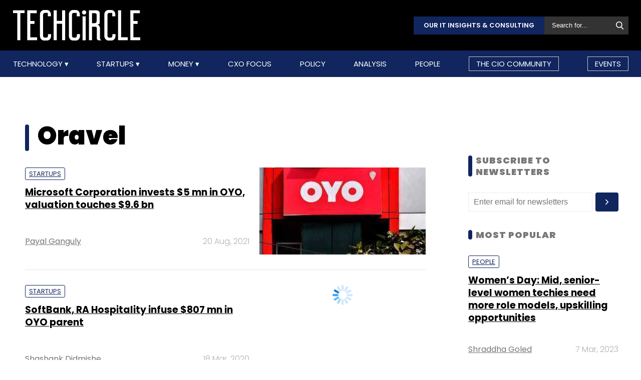

--- FILE ---
content_type: text/html; charset=UTF-8
request_url: https://www.techcircle.in/tag/oravel
body_size: 61690
content:
<!DOCTYPE html>
<html lang="en">

  <head>
  <title>Oravel - Latest News, Updates, and Insights | TechCircle</title>
  <!-- Bing Webmaster Start -->
  <meta name="msvalidate.01" content="D5A86664E3E22D7248EA1133162C2F1D" />
  <!-- Bing Webmaster End -->
  <meta http-equiv="Content-Type" content="text/html; charset=UTF-8" />
  <meta name="viewport" content="width=device-width,initial-scale=1" />
  <meta name="description" content="Stay informed with the latest news, updates, and in-depth insights on Oravel. Discover industry trends, innovations, and more on TechCircle." />
  <meta name="keywords" content="oravel, internet, internet technology, internet technologies, internet startup, internet technology news, internet startup funding, internet fund raising, internet startup news, internet startup funding news, internet startup stories, internet technology stories, internet seed funding, internet angel funding, internet startup portal, internet online marketplace" />
  <meta http-equiv="cache-control" content="max-age=0" />
  <meta http-equiv="cache-control" content="no-cache" />
  <meta http-equiv="expires" content="0" />
  <meta http-equiv="expires" content="Tue, 01 Jan 1980 1:00:00 GMT" />
  <meta http-equiv="pragma" content="no-cache" />
  <meta name="robots" content="index, follow, max-image-preview:large, max-snippet:-1, max-video-preview:-1" />
  <link rel="manifest" href="/manifest.json">
  <link rel="preconnect" href="//www.googletagservices.com" crossorigin>
  <link rel="dns-prefetch" href="//www.googletagservices.com">
  <link rel="preconnect" href="//www.googletagmanager.com" crossorigin>
  <link rel="dns-prefetch" href="//www.googletagmanager.com">

  	<meta property="og:title" content="Oravel - Latest News, Updates, and Insights | TechCircle | Techcircle" />
	<meta property="og:description" content="Stay informed with the latest news, updates, and in-depth insights on Oravel. Discover industry trends, innovations, and more on TechCircle." />
	<meta property="og:url" content="https://www.techcircle.in/tag/oravel" />
	<meta property="og:site_name" content="Techcircle" />
	<meta property="og:image" content="https://assets.techcircle.in/static-assets/images/tc_fb_share_image.jpg" />
	<meta property="og:image:width" content="512" />
	<meta property="og:image:height" content="512" />
	<meta property="og:locale" content="en_US" />
	<meta name="twitter:card" content="summary_large_image" />  
	<meta name="twitter:site" content="@TechCircleIndia" />
	<meta name="twitter:title" content="Oravel - Latest News, Updates, and Insights | TechCircle | Techcircle" />
	<meta name="twitter:description" content="Stay informed with the latest news, updates, and in-depth insights on Oravel. Discover industry trends, innovations, and more on TechCircle." />
	<meta name="twitter:image" content="https://assets.techcircle.in/static-assets/images/tc_fb_share_image.jpg" />
	<meta name="twitter:url" content="https://www.techcircle.in/tag/oravel" />
	<link rel="apple-touch-icon-precomposed" href="https://assets.techcircle.in/static-assets/images/tc_fb_share_image.jpg?w=180" />
	<meta name="msapplication-TileImage" content="https://assets.techcircle.in/static-assets/images/tc_fb_share_image.jpg?w=270" />
  	<link itemprop="mainEntityOfPage" rel="canonical" href="https://www.techcircle.in/tag/oravel" />    
		
	<link rel="icon" type="image/png" href="https://assets.techcircle.in/static-assets/images/favicon.png" />
	<link rel="apple-touch-icon" href="https://assets.techcircle.in/static-assets/images/favicon.png" />	
	<link rel="preconnect" href="https://fonts.googleapis.com">
    <link rel="preconnect" href="https://fonts.gstatic.com" crossorigin>
    <!--<link href="https://fonts.googleapis.com/css2?family=Roboto:wght@300;400;700;900&display=swap" rel="stylesheet">-->
	<link rel="preload" href="https://fonts.googleapis.com/css2?family=Roboto:wght@300;400;700;900&display=swap" as="style" onload="this.onload=null;this.rel='stylesheet'">
	<noscript><link rel="stylesheet" href="https://assets.techcircle.in/static-assets/css/style.css?v=1127891022"></noscript>
	
	<link rel="preload" href="https://assets.techcircle.in/static-assets/css/style.css?v=159" as="style" onload="this.onload=null;this.rel='stylesheet'">
	<noscript><link rel="stylesheet" href="https://assets.techcircle.in/static-assets/css/style.css?v=159"></noscript>
		<script src="https://assets.techcircle.in/static-assets/js/jquery.min.js?v=158" type="text/javascript"></script>    
	<script  src="https://assets.techcircle.in/static-assets/js/customjs.js?v=158" type="text/javascript"></script>
	  <!-- DFP Start -->		
  <!-- DFP ends-->
    <script async='async' src='https://www.googletagservices.com/tag/js/gpt.js' type="text/javascript"></script>
  <script type="text/javascript">

	$.fn.isInViewport = function() {
		var elementTop = $(this).offset().top;
		var elementBottom = elementTop + $(this).outerHeight();
		var viewportTop = $(window).scrollTop();
		var viewportBottom = viewportTop + $(window).height();
		return elementBottom > viewportTop && elementTop < viewportBottom;
	};
	function gaTracker(id, path, title) {
		$.getScript('https://www.google-analytics.com/analytics.js');
		window.ga = window.ga || function () {(ga.q = ga.q || []).push(arguments)};
		ga.l = +new Date;
		ga('create', id, 'auto');
		ga('set', {page: path, title: title}); 
		ga('send', 'pageview');		
	}
  </script>    

<!-- Google tag (gtag.js) -->
<script async src="https://www.googletagmanager.com/gtag/js?id=G-81FSRNTG3D"></script>
<script>
  window.dataLayer = window.dataLayer || [];
  function gtag(){dataLayer.push(arguments);}
  gtag('js', new Date());
  gtag('config', 'G-81FSRNTG3D');
</script>           

<!-- Google tag (gtag.js) --> <script async src="https://www.googletagmanager.com/gtag/js?id=AW-11406279264"></script> <script> window.dataLayer = window.dataLayer || []; function gtag(){dataLayer.push(arguments);} gtag('js', new Date()); gtag('config', 'AW-11406279264'); </script>
      
  <script>
	  window.addEventListener('load', function () {
	  jQuery('body').on('click', '[id="subscribe_now_btn"]', function () {
	  gtag('event', 'conversion', {'send_to': 'AW-858898428/EtLBCMWgobABEPz_xpkD'});
	  })
  });
  </script>
    	<!-- iZooto code start -->
	<script> window._izq = window._izq || []; window._izq.push(["init"]);</script> 
	<script async src="https://cdn.izooto.com/scripts/86c9ab36c7cedddb82fc421031795a7b342085ea.js"></script>
	<!-- ends -->

	<!-- snowplow code start  -->
	<script type="text/javascript">
	var configObject =  { "appId": "mtc",
	"collectorHost": "dap.techcircle.in",
	"pageViewRequired": true,
	"pagePingRequired": false,
	"syncRequired": true,
	"userIdCookie": "_ht_clientid",
	 "pltRequired": false, 
	"existingImpressionCapture": false,
	"existingLinkClickCapture": false,
	 "webEngageTokenRequired": false
	};
	(function(p, l, o, w, i, k, n, g) { if (!p[i]) { p.GlobalSnowplowNamespace = p.GlobalSnowplowNamespace || []; p.GlobalSnowplowNamespace.push(i); p[i] = function() { (p[i].q = p[i].q || []).push(arguments); }; p[i].q = p[i].q || []; n = l.createElement(o); g = l.getElementsByTagName(o)[0]; n.async = 1; n.src = w; g.parentNode.insertBefore(n, g);  n.onload = function() {     window.dapTracker = new window.dapDataTracker(); dapTracker.init(k); }}}(window, document, 'script', "https://analytics.htmedia.in/analytics-js/tracker.js", 'snowplow', configObject));
	</script>
	<!-- ends -->
    <script async src="https://pagead2.googlesyndication.com/pagead/js/adsbygoogle.js?client=ca-pub-9783515403541006" crossorigin="anonymous" data-checked-head="true"></script>
  <script type="text/javascript">
	var googletag = googletag || {};
	googletag.cmd = googletag.cmd || [];
	googletag.cmd.push(function() {
		googletag.pubads().enableSingleRequest();
		googletag.pubads().disableInitialLoad();
		googletag.pubads().collapseEmptyDivs();
		googletag.companionAds().setRefreshUnfilledSlots(true);
		googletag.enableServices();
	});
  </script>
  <script>
	var ismobile = /iPhone|iPad|iPod|Android/i.test(navigator.userAgent);
	var delaytime = 1000;
	if(ismobile){
		var delaytime = 1000;
	}
    </script>
	
  	<script type="text/javascript">
  	/* Ref https://developers.google.com/web/fundamentals/performance/lazy-loading-guidance/images-and-video/ */
  	document.addEventListener("DOMContentLoaded", function () {
	  let lazyImages = [].slice.call(document.querySelectorAll("img.lazy")); let active = false;
	  const lazyLoad = function () {
	  if (active === false) {
		active = true;
		setTimeout(function () {
		lazyImages.forEach(function (lazyImage) {
		  if ((lazyImage.getBoundingClientRect().top <= window.innerHeight && lazyImage.getBoundingClientRect().bottom >= 0) && getComputedStyle(lazyImage).display !== "none") { lazyImage.src = lazyImage.dataset.src;lazyImage.srcset = lazyImage.dataset.srcset; lazyImage.classList.remove("lazy"); lazyImages = lazyImages.filter(function (image) {return image !== lazyImage;}); if (lazyImages.length === 0) {document.removeEventListener("scroll", lazyLoad);window.removeEventListener("resize", lazyLoad);window.removeEventListener("orientationchange", lazyLoad);
			} } });active = false;}, 1500); } };

			window.addEventListener("load", lazyLoad);
			document.addEventListener("scroll", lazyLoad); window.addEventListener("resize", lazyLoad); window.addEventListener("orientationchange", lazyLoad);
	});

	/*  Lazy loading background images */
	document.addEventListener("DOMContentLoaded", function () {
	  var lazyBackgrounds = [].slice.call(document.querySelectorAll(".lazy-background")); var index = 1;
	  if ("IntersectionObserver" in window) {
		let lazyBackgroundObserver = new IntersectionObserver(function (entries, observer) {
			entries.forEach(function (entry) {
			if (entry.isIntersecting) {entry.target.classList.add("visible" + index); lazyBackgroundObserver.unobserve(entry.target); index++;}
			});
		});
		lazyBackgrounds.forEach(function (lazyBackground) {lazyBackgroundObserver.observe(lazyBackground);});
	  }
	});

	function ajax_on_dom_content_loaded() {
		let lazyImages = [].slice.call(document.querySelectorAll("img.lazy"));
		let active = false;
		const lazyLoad = function () {
		if (active === false) {
			active = true;
			setTimeout(function () {
			lazyImages.forEach(function (lazyImage) {
				if ((lazyImage.getBoundingClientRect().top <= window.innerHeight && lazyImage.getBoundingClientRect().bottom >= 0) && getComputedStyle(lazyImage).display !== "none") {
				lazyImage.src = lazyImage.dataset.src; lazyImage.srcset = lazyImage.dataset.srcset; lazyImage.classList.remove("lazy");
				lazyImages = lazyImages.filter(function (image) { return image !== lazyImage; });
				if (lazyImages.length === 0) { document.removeEventListener("scroll", lazyLoad); window.removeEventListener("resize", lazyLoad); window.removeEventListener("orientationchange", lazyLoad); }
			  }
			});
			active = false;
			}, 1500);
		}
		};
		document.addEventListener("scroll", lazyLoad); window.addEventListener("resize", lazyLoad); window.addEventListener("orientationchange", lazyLoad);
	}
	/* Lazy Loading Images ends */
	</script>
	
	<script id="jobJSON-Home" type="application/ld+json" async="" defer="">
	{
	"@context" : "https://schema.org/",
	"@type" : "Organization",
	"name" : "Techcircle",
	"url" : "https://www.techcircle.in/",
	"logo" : {
		"@type":"ImageObject",
		"@id":"https://www.techcircle.in//images/logo.png",
		"width":117,
		"height":54,
		"contentUrl":"https://www.techcircle.in/"
		}
	}
	</script>
			
	<script id="jobJSON-Home" type="application/ld+json" async="" defer="">
	{
	"@context":"https://schema.org/",
	"@type":"ItemList",
	"itemListElement":
		[
			{
				"@type":"SiteNavigationElement",
				"position":1,
				"name":"Technology",
				"url":"https://www.techcircle.in/category/technology"
			},
			{
				"@type":"SiteNavigationElement",
				"position":2,
				"name":"Startups",
				"url":"https://www.techcircle.in/category/startups"
			},
			{
				"@type":"SiteNavigationElement",
				"position":3,
				"name":"Money",
				"url":"https://www.techcircle.in/category/money"
			},
			{
				"@type":"SiteNavigationElement",
				"position":4,
				"name":"CXO Focus",
				"url":"https://www.techcircle.in/tag/cxo-focus"
			},
			{
				"@type":"SiteNavigationElement",
				"position":5,
				"name":"Podcast",
				"url":"https://www.techcircle.in/category/podcast"
			},
			{
				"@type":"SiteNavigationElement",
				"position":6,
				"name":"Videos",
				"url":"https://www.techcircle.in/tag/videos"
			},
			{
				"@type":"SiteNavigationElement",
				"position":7,
				"name":"Policy",
				"url":"https://www.techcircle.in/category/policy"
			},
			{
				"@type":"SiteNavigationElement",
				"position":8,
				"name":"Analysis",
				"url":"https://www.techcircle.in/category/analysis"
			},
			{
				"@type":"SiteNavigationElement",
				"position":9,
				"name":"People",
				"url":"https://www.techcircle.in/category/people"
			}
		]
	}
	</script>
		<script type="text/javascript">
    (function(c,l,a,r,i,t,y){
        c[a]=c[a]||function(){(c[a].q=c[a].q||[]).push(arguments)};
        t=l.createElement(r);t.async=1;t.src="https://www.clarity.ms/tag/"+i;
        y=l.getElementsByTagName(r)[0];y.parentNode.insertBefore(t,y);
    })(window, document, "clarity", "script", "n1hetu8ev0");
</script>
	</head>
	<body>
		   
		
		       <!-- Google tag (gtag.js) --> <script async src="https://www.googletagmanager.com/gtag/js?id=AW-11406279264"></script> <script> window.dataLayer = window.dataLayer || []; function gtag(){dataLayer.push(arguments);} gtag('js', new Date()); gtag('config', 'AW-11406279264'); </script>

		<link rel="preload" href="https://assets.techcircle.in/static-assets/css/header.css?v=159" as="style" onload="this.onload=null;this.rel='stylesheet'">
		<div class="main-wrapper">
            <header class="header">
                <div class="top-nav ">
                    <div class="container">
                        <div class="main-box">
                            <div class="logo">
                                <a href="https://www.techcircle.in/"><img src="https://assets.techcircle.in/static-assets/images/logo.png" alt=""></a>
                            </div> 
                            <div class="search-bar">
                                <a href="https://research.techcircle.in/" target="_blank" class="btn-primary">Our IT Insights & Consulting</a>
                                <div> 
                                    <form action="https://www.techcircle.in/search" action="" method="post" id="frm_search" autocomplete="off" role="Form" accept-charset="UTF-8">
<input type="hidden" name="mmvplcsrftoken" value="17637be6ec62461fd73cde86afdf679a" />                                                  
                                        <input type="text" id="search_keyword" name="search_keyword" class="search-box" placeholder="Search for...">
                                        <button id="btn_frm_search" type="submit"><img src="https://assets.techcircle.in/static-assets/images/search-new.png" alt=""> </button>
										<span id="frm_srch_kword_error" class="error"></span>
                                    </form>                                </div>
                            </div>
                        </div> 
                    </div> 
                </div>            
                <div class="nav-main">  
                    <div class="logo"><a href="https://www.techcircle.in/"><img src="https://assets.techcircle.in/static-assets/images/logo.png" alt=""></a>  </div>
                        <div class="container">
                            <nav>
                                <div class="nav-mobile"> 
                                    <a id="nav-toggle" href="#"><span></span></a></div>
                                    
        
            
            <ul class="nav-list" itemtype="https://www.schema.org/SiteNavigationElement" itemscope="itemscope"><li>
                            <meta itemprop="name" content="Technology">
                            <meta itemprop="url" content="https://www.techcircle.in/category/technology">
                            <a href="javascript:void(0);" id="arln">
                                Technology
                            </a>
                            <ul class="nav-dropdown" id="link38"><li>
                                        <meta itemprop="name" content="All">
                                        <meta itemprop="url" content="https://www.techcircle.in/category/technology">   
                                        <a href="https://www.techcircle.in/category/technology" target="_self">All</a>
                                    </li><li>
                                        <meta itemprop="name" content="Artificial Intelligence">
                                        <meta itemprop="url" content="https://www.techcircle.in/category/technology-artificialinteligence">   
                                        <a href="https://www.techcircle.in/category/technology-artificialinteligence" target="_self">Artificial Intelligence</a>
                                    </li><li>
                                        <meta itemprop="name" content="3D Printing">
                                        <meta itemprop="url" content="https://www.techcircle.in/category/technology-3d-printing">   
                                        <a href="https://www.techcircle.in/category/technology-3d-printing" target="_self">3D Printing</a>
                                    </li><li>
                                        <meta itemprop="name" content="Blockchain">
                                        <meta itemprop="url" content="https://www.techcircle.in/category/technology-blockchain">   
                                        <a href="https://www.techcircle.in/category/technology-blockchain" target="_self">Blockchain</a>
                                    </li><li>
                                        <meta itemprop="name" content="SMAC">
                                        <meta itemprop="url" content="https://www.techcircle.in/category/technology-smac">   
                                        <a href="https://www.techcircle.in/category/technology-smac" target="_self">SMAC</a>
                                    </li><li>
                                        <meta itemprop="name" content="Internet of Things">
                                        <meta itemprop="url" content="https://www.techcircle.in/category/technology-internet-of-things">   
                                        <a href="https://www.techcircle.in/category/technology-internet-of-things" target="_self">Internet of Things</a>
                                    </li><li>
                                        <meta itemprop="name" content="Security">
                                        <meta itemprop="url" content="https://www.techcircle.in/category/technology-security">   
                                        <a href="https://www.techcircle.in/category/technology-security" target="_self">Security</a>
                                    </li><li>
                                        <meta itemprop="name" content="Others">
                                        <meta itemprop="url" content="https://www.techcircle.in/category/technology-others">   
                                        <a href="https://www.techcircle.in/category/technology-others" target="_self">Others</a>
                                    </li></ul>
                        </li><li>
                            <meta itemprop="name" content="Startups">
                            <meta itemprop="url" content="https://www.techcircle.in#">
                            <a href="javascript:void(0);" id="arln">
                                Startups
                            </a>
                            <ul class="nav-dropdown" id="link47"><li>
                                        <meta itemprop="name" content="All">
                                        <meta itemprop="url" content="https://www.techcircle.in/category/startups">   
                                        <a href="https://www.techcircle.in/category/startups" target="_self">All</a>
                                    </li><li>
                                        <meta itemprop="name" content="B2B Platforms">
                                        <meta itemprop="url" content="https://www.techcircle.in/category/startups-b2b-platforms">   
                                        <a href="https://www.techcircle.in/category/startups-b2b-platforms" target="_self">B2B Platforms</a>
                                    </li><li>
                                        <meta itemprop="name" content="Fin-tech">
                                        <meta itemprop="url" content="https://www.techcircle.in/category/startups-fin-tech">   
                                        <a href="https://www.techcircle.in/category/startups-fin-tech" target="_self">Fin-tech</a>
                                    </li><li>
                                        <meta itemprop="name" content="Health-tech">
                                        <meta itemprop="url" content="https://www.techcircle.in/category/startups-health-tech">   
                                        <a href="https://www.techcircle.in/category/startups-health-tech" target="_self">Health-tech</a>
                                    </li><li>
                                        <meta itemprop="name" content="E-Commerce">
                                        <meta itemprop="url" content="https://www.techcircle.in/category/startups-e-commerce">   
                                        <a href="https://www.techcircle.in/category/startups-e-commerce" target="_self">E-Commerce</a>
                                    </li><li>
                                        <meta itemprop="name" content="Ed-tech">
                                        <meta itemprop="url" content="https://www.techcircle.in/category/startups-ed-tech">   
                                        <a href="https://www.techcircle.in/category/startups-ed-tech" target="_self">Ed-tech</a>
                                    </li><li>
                                        <meta itemprop="name" content="Incubators">
                                        <meta itemprop="url" content="https://www.techcircle.in/category/startups-incubators">   
                                        <a href="https://www.techcircle.in/category/startups-incubators" target="_self">Incubators</a>
                                    </li><li>
                                        <meta itemprop="name" content="Others">
                                        <meta itemprop="url" content="https://www.techcircle.in/category/startups-others">   
                                        <a href="https://www.techcircle.in/category/startups-others" target="_self">Others</a>
                                    </li></ul>
                        </li><li>
                            <meta itemprop="name" content="Money">
                            <meta itemprop="url" content="https://www.techcircle.in#">
                            <a href="javascript:void(0);" id="arln">
                                Money
                            </a>
                            <ul class="nav-dropdown" id="link56"><li>
                                        <meta itemprop="name" content="All">
                                        <meta itemprop="url" content="https://www.techcircle.in/category/money">   
                                        <a href="https://www.techcircle.in/category/money" target="_self">All</a>
                                    </li><li>
                                        <meta itemprop="name" content="Venture Capital">
                                        <meta itemprop="url" content="https://www.techcircle.in/category/money-venture-capital">   
                                        <a href="https://www.techcircle.in/category/money-venture-capital" target="_self">Venture Capital</a>
                                    </li><li>
                                        <meta itemprop="name" content="M&A">
                                        <meta itemprop="url" content="https://www.techcircle.in/category/money-m-a">   
                                        <a href="https://www.techcircle.in/category/money-m-a" target="_self">M&A</a>
                                    </li><li>
                                        <meta itemprop="name" content="Angel/Seed">
                                        <meta itemprop="url" content="https://www.techcircle.in/category/money-angel-seed">   
                                        <a href="https://www.techcircle.in/category/money-angel-seed" target="_self">Angel/Seed</a>
                                    </li><li>
                                        <meta itemprop="name" content="Others">
                                        <meta itemprop="url" content="https://www.techcircle.in/category/money-others">   
                                        <a href="https://www.techcircle.in/category/money-others" target="_self">Others</a>
                                    </li></ul>
                        </li><li><a href="https://www.techcircle.in/category/cio-focus"  target="_self">CXO Focus</a></li><li><a href="https://www.techcircle.in/category/policy"  target="_self">Policy</a></li><li><a href="https://www.techcircle.in/category/analysis"  target="_self">Analysis</a></li><li><a href="https://www.techcircle.in/category/people"  target="_self">People</a></li><li><a href="https://www.techcircle.in/category/the-cio-community"  target="_self">The CIO Community</a></li><li><a href="https://events.mosaicdigital.com/upcoming-events"  target="_blank">Events</a></li>
            </ul>                            </nav> 
                        </div>      
                    </div> 
            </header> 
			        </div>
		
		<script>
            (function($) { // Begin jQuery
              $(function() { // DOM ready
                // If a link has a dropdown, add sub menu toggle.
                $('nav ul li a:not(:only-child)').click(function(e) {
                  $(this).siblings('.nav-dropdown').toggle();
                  // Close one dropdown when selecting another
                  $('.nav-dropdown').not($(this).siblings()).hide();
                  e.stopPropagation();
                });
                // Clicking away from dropdown will remove the dropdown class
                $('html').click(function() {
                  $('.nav-dropdown').hide();
                });
                // Toggle open and close nav styles on click
                $('#nav-toggle').click(function() {
                  $('nav ul').slideToggle();
                });
                // Hamburger to X toggle
                $('#nav-toggle').on('click', function() {
                  this.classList.toggle('active');
                });
              }); // end DOM ready
            })(jQuery); // end jQuery
        </script>		<div class="main-container">
			<div id="tc-main-content">
    <div class="top-ads text-center ads-full">
        <div class="top-ads text-center ads-full" id="LeaderBoardAd" >
    <div>
        <div id="div-gpt-ad-section-masthead-0" style="height: auto;min-height: 60px;text-align: center;">
            <img src="https://assets.techcircle.in/static-assets/images/spinner-1s-64px.gif" alt="Loading..." />
        </div>
    </div>                              
</div>    </div>
<section class="section-wrapper clearfix">
<div class="mw-1084 clearfix">
    <div class="section-left-content">
        <header class="page-heading nr-logo-main">
            <h1 class="fs-50 color-black section-title">Oravel</h1>
                    </header>
        
                    <article class="article-list-item clearfix" itemprop="itemListElement" itemscope itemtype="https://schema.org/ListItem" >
                         <div class="article-img">
                            <a href="https://www.techcircle.in/2021/08/20/microsoft-corporation-invests-5-mn-in-oyo-valuation-touches-9-6-bn">
                                <img class="lazy" src="https://assets.techcircle.in/static-assets/images/spinner-1s-64px.gif" data-srcset="https://assets.techcircle.in/uploads/article-image/2021/08/thumb/26730-oyo-vcc.jpg" alt="Microsoft Corporation invests $5 mn in OYO, valuation touches $9.6 bn" width="332" height="174" />
                            </a>
                        </div>
                        <div class="article-text">
                            <strong class="article-tag">
                                                                <a href="https://www.techcircle.in/category/startups">Startups</a>
                                                            </strong>
                            <h3>
                                <a href="https://www.techcircle.in/2021/08/20/microsoft-corporation-invests-5-mn-in-oyo-valuation-touches-9-6-bn" >
                                    <span itemprop="name">Microsoft Corporation invests $5 mn in OYO, valuation touches $9.6 bn</span>
                                                                            <meta itemprop="position" content="1" />
                                        <meta itemprop="url" content="https://www.techcircle.in/tag/oravel#1" />
                                                                    </a> 
                            </h3>
                            <div class="article-meta clearfix">
                                <div class="article-author">
                                    <span><a href="https://www.techcircle.in/author/payal-ganguly">Payal Ganguly</a></span>                                </div>
                                <span class="article-date">20 Aug, 2021</span>
                            </div>

                        </div>
                    </article>
                    
                    <article class="article-list-item clearfix" itemprop="itemListElement" itemscope itemtype="https://schema.org/ListItem" >
                         <div class="article-img">
                            <a href="https://www.techcircle.in/2020/03/18/softbank-ra-hospitality-infuse-807-mn-in-oyo-parent">
                                <img class="lazy" src="https://assets.techcircle.in/static-assets/images/spinner-1s-64px.gif" data-srcset="https://assets.techcircle.in/uploads/article-image/2020/03/thumb/21909-room-pixabay.jpg" alt="SoftBank, RA Hospitality infuse $807 mn in OYO parent" width="332" height="174" />
                            </a>
                        </div>
                        <div class="article-text">
                            <strong class="article-tag">
                                                                <a href="https://www.techcircle.in/category/startups">Startups</a>
                                                            </strong>
                            <h3>
                                <a href="https://www.techcircle.in/2020/03/18/softbank-ra-hospitality-infuse-807-mn-in-oyo-parent" >
                                    <span itemprop="name">SoftBank, RA Hospitality infuse $807 mn in OYO parent</span>
                                                                            <meta itemprop="position" content="2" />
                                        <meta itemprop="url" content="https://www.techcircle.in/tag/oravel#2" />
                                                                    </a> 
                            </h3>
                            <div class="article-meta clearfix">
                                <div class="article-author">
                                    <span><a href="https://www.techcircle.in/author/shashank-didmishe">Shashank Didmishe</a></span>                                </div>
                                <span class="article-date">18 Mar, 2020</span>
                            </div>

                        </div>
                    </article>
                    
                    <article class="article-list-item clearfix" itemprop="itemListElement" itemscope itemtype="https://schema.org/ListItem" >
                         <div class="article-img">
                            <a href="https://www.techcircle.in/2014/03/07/short-stay-accommodation-portal-oravel-raises-funding-from-lightspeed-venture-partners">
                                <img class="lazy" src="https://assets.techcircle.in/static-assets/images/spinner-1s-64px.gif" data-srcset="https://assets.techcircle.in/uploads/article-image/2014/03/thumb/oravel1-6848.gif" alt="Short-stay accommodation portal Oravel raises funding from Lightspeed Venture Partners" width="332" height="174" />
                            </a>
                        </div>
                        <div class="article-text">
                            <strong class="article-tag">
                                                                <a href="https://www.techcircle.in/category/startups">Startups</a>
                                                            </strong>
                            <h3>
                                <a href="https://www.techcircle.in/2014/03/07/short-stay-accommodation-portal-oravel-raises-funding-from-lightspeed-venture-partners" >
                                    <span itemprop="name">Short-stay accommodation portal Oravel raises funding from Lightspeed Venture Partners</span>
                                                                            <meta itemprop="position" content="3" />
                                        <meta itemprop="url" content="https://www.techcircle.in/tag/oravel#3" />
                                                                    </a> 
                            </h3>
                            <div class="article-meta clearfix">
                                <div class="article-author">
                                    <span><a href="https://www.techcircle.in/author/sainul-abudheen">Sainul K</a></span>                                </div>
                                <span class="article-date">7 Mar, 2014</span>
                            </div>

                        </div>
                    </article>
                                                <div class="ads-sec-inner d-md-none d-lg-none mb-5">
                                <div class="middle-ads text-center ads-full">
                                    <div id="div-gpt-ad-section-mob1-0" class="ads_300x250"><img src="https://assets.techcircle.in/static-assets/images/spinner-1s-64px.gif" alt="Loading..." class="adsspiner_300" /></div>
                                </div>
                            </div>
                        <!--     <script>
        if( is_mobile() == false) {
            $(window).bind("load", function() {
                var screen_width = screen.width;
                if (screen_width > 600) {
                    var maxHeight2 = 0;
                    $(".events-container div.card-body").each(function() {
                        if ($(this).height() > maxHeight2) {
                            maxHeight2 = $(this).height();
                        }
                    }).height(maxHeight2);
                }
            });
        }
    </script> -->
        <div class="events-section">
            <div class="mw-1084 clearfix">
            <h3 class="fs-35">Upcoming Events & Trainings</h3>
            <ul class="event-listing">
                                <li>
                    <span>Event</span>
                    <h3><a  href="https://events.mosaicdigital.com/event/healthcare-summit-01" target="_blank">Healthcare Summit</a></h3>
                    <p>30 Jan, 2026 | Taj Santacruz, Mumbai</p>
                    <a href="https://events.mosaicdigital.com/event/healthcare-summit-01" target="_blank" class="buy-btn">Buy Tickets</a>
                </li>
                                <li>
                    <span>Training</span>
                    <h3><a  href="https://events.mosaicdigital.com/training/valuation-and-fundraising-for-tech-startups-7" target="_blank">Valuation Redefined: Building Fundable Tech Businesses in 2026</a></h3>
                    <p>05-06 Feb, 2026 | Digital Training</p>
                    <a href="https://events.mosaicdigital.com/training/valuation-and-fundraising-for-tech-startups-7" target="_blank" class="buy-btn">Buy Tickets</a>
                </li>
                                <li>
                    <span>Event</span>
                    <h3><a  href="https://events.mosaicdigital.com/event/limited-partners-summit-04" target="_blank">Limited Partners Summit</a></h3>
                    <p>24 Feb, 2026 | JW Marriott, Sahar, Mumbai</p>
                    <a href="https://events.mosaicdigital.com/event/limited-partners-summit-04" target="_blank" class="buy-btn">Buy Tickets</a>
                </li>
                                <li>
                    <span>Event</span>
                    <h3><a  href="https://events.mosaicdigital.com/event/awards-2026" target="_blank">Awards 2026</a></h3>
                    <p>24 Feb, 2026 | JW Marriott, Sahar, Mumbai</p>
                    <a href="https://events.mosaicdigital.com/event/awards-2026" target="_blank" class="buy-btn">Buy Tickets</a>
                </li>
                            </ul>
            </div>
        </div>

                    <article class="article-list-item clearfix" itemprop="itemListElement" itemscope itemtype="https://schema.org/ListItem" >
                         <div class="article-img">
                            <a href="https://www.techcircle.in/2012/10/15/online-accommodation-provider-oravel-raises-seed-funding-from-venture-nursery-others">
                                <img class="lazy" src="https://assets.techcircle.in/static-assets/images/spinner-1s-64px.gif" data-srcset="https://assets.techcircle.in/uploads/article-image/2012/10/thumb/oravel-screenshot-3603.jpg" alt="Online accommodation provider Oravel raises seed funding from Venture Nursery, others" width="332" height="174" />
                            </a>
                        </div>
                        <div class="article-text">
                            <strong class="article-tag">
                                                                <a href="https://www.techcircle.in/category/startups">Startups</a>
                                                            </strong>
                            <h3>
                                <a href="https://www.techcircle.in/2012/10/15/online-accommodation-provider-oravel-raises-seed-funding-from-venture-nursery-others" >
                                    <span itemprop="name">Online accommodation provider Oravel raises seed funding from Venture Nursery, others</span>
                                                                            <meta itemprop="position" content="4" />
                                        <meta itemprop="url" content="https://www.techcircle.in/tag/oravel#4" />
                                                                    </a> 
                            </h3>
                            <div class="article-meta clearfix">
                                <div class="article-author">
                                    <span><a href="https://www.techcircle.in/author/sainul-abudheen">Sainul K</a></span>                                </div>
                                <span class="article-date">15 Oct, 2012</span>
                            </div>

                        </div>
                    </article>
                    
                    <article class="article-list-item clearfix" itemprop="itemListElement" itemscope itemtype="https://schema.org/ListItem" >
                         <div class="article-img">
                            <a href="https://www.techcircle.in/2012/08/28/internet-startups-oravel-shopveg-complete-venturenursery-accelerator-programme-next-batch-to-start-in-november">
                                <img class="lazy" src="https://assets.techcircle.in/static-assets/images/spinner-1s-64px.gif" data-srcset="https://www.techcircle.in/images/techcircle-default1.png" alt="Internet startups Oravel, Shopveg complete VentureNursery&amp;#039;s accelerator programme; Next batch to start in November" width="332" height="174" />
                            </a>
                        </div>
                        <div class="article-text">
                            <strong class="article-tag">
                                                                <a href="https://www.techcircle.in/category/startups">Startups</a>
                                                            </strong>
                            <h3>
                                <a href="https://www.techcircle.in/2012/08/28/internet-startups-oravel-shopveg-complete-venturenursery-accelerator-programme-next-batch-to-start-in-november" >
                                    <span itemprop="name">Internet startups Oravel, Shopveg complete VentureNursery&#039;s accelerator programme; Next batch to start in November</span>
                                                                            <meta itemprop="position" content="5" />
                                        <meta itemprop="url" content="https://www.techcircle.in/tag/oravel#5" />
                                                                    </a> 
                            </h3>
                            <div class="article-meta clearfix">
                                <div class="article-author">
                                    <span><a href="https://www.techcircle.in/author/sonam-gulati">Sonam Gulati</a></span>                                </div>
                                <span class="article-date">28 Aug, 2012</span>
                            </div>

                        </div>
                    </article>
                            
    </div>
    <div class="section-right-sidebar">
    <div class="sidebar-block">
        <div class="middle-ads text-center ads-full">
                </div>
    </div>
    <div class="sidebar-block">
        <h2 class="block-title">SUBSCRIBE TO NEWSLETTERS</h2>
        <form action="https://www.techcircle.in/index.php/tag/oravel" id="newsletter_subscription2" name="newsletter_subscription" method="post" class="newsletter-subscription-form" accept-charset="UTF-8">
<input type="hidden" name="mmvplcsrftoken" value="17637be6ec62461fd73cde86afdf679a" />                                                         
            <div class="newsletter-form-group">
                <input type="email" id="subscriber_email_2" name="subscriber_email" placeholder="Enter email for newsletters" required="" class="fi-text">
                <input type="submit" value="Submit" id="btn_nletter_subs2" class="fi-btn">
            </div>
            <div class="form-message"></div>
            <div id="error_newsletter_subscription2" class="error"></div>
        </form>    </div>
    <div class="sidebar-block">
        <h2 class="block-title">Most Popular</h2>
                <article class="article-list-item clearfix">                    
            <div class="article-text">
                            <strong class="article-tag"><a href="https://www.techcircle.in/category/people">People</a></strong>
                
                <h3><a href="https://www.techcircle.in/2023/03/07/women-s-day-mid-senior-level-women-techies-need-more-role-models-upskilling-opportunities">Women’s Day: Mid, senior-level women techies need more role models, upskilling opportunities</a></h3>
                <div class="article-meta clearfix">
                                    <div class="article-author">
                        <span><a href="https://www.techcircle.in/author/shraddha-goled">Shraddha Goled</a></span>
                    </div>
                                    <span class="article-date">7 Mar, 2023</span>
                </div>
            </div>
        </article>
                <article class="article-list-item clearfix">                    
            <div class="article-text">
                            <strong class="article-tag"><a href="https://www.techcircle.in/category/technology">Technology</a></strong>
                
                <h3><a href="https://www.techcircle.in/2023/03/02/ai-governance-should-be-an-intrinsic-part-of-tech-skilling">AI governance should be an intrinsic part of tech skilling: Geeta Gurnani, IBM</a></h3>
                <div class="article-meta clearfix">
                                    <div class="article-author">
                        <span><a href="https://www.techcircle.in/author/sohini-bagchi">Sohini Bagchi</a></span>
                    </div>
                                    <span class="article-date">2 Mar, 2023</span>
                </div>
            </div>
        </article>
                <article class="article-list-item clearfix">                    
            <div class="article-text">
                            <strong class="article-tag"><a href="https://www.techcircle.in/category/technology">Technology</a></strong>
                
                <h3><a href="https://www.techcircle.in/2023/03/03/gender-balanced-cyber-workforce-can-lead-to-greater-efficiency-kris-lovejoy">Gender-balanced cyber workforce can lead to greater efficiency: Kris Lovejoy</a></h3>
                <div class="article-meta clearfix">
                                    <div class="article-author">
                        <span><a href="https://www.techcircle.in/author/sohini-bagchi">Sohini Bagchi</a></span>
                    </div>
                                    <span class="article-date">3 Mar, 2023</span>
                </div>
            </div>
        </article>
                
    </div>
    <div class="sidebar-block">
		<div class="middle-ads text-center ads-full ads-desktop">
            
		</div>
	</div>
    	<div class="sidebar-block">
		<div class="middle-ads text-center ads-full ads-desktop">
            
		</div>
	</div>
</div>
</div>
</section>
<div class="middle-ads text-center ads-full">
    <div id="div-gpt-ad-section-web4-0" class="ads_300x300"><img src="https://assets.techcircle.in/static-assets/images/spinner-1s-64px.gif" alt="Loading..." class="adsspiner_300" /></div>
</div>
<!-- Footer -->
        
    <script type="text/javascript">
        $(document).ready(function () {
            var total_record = 1;
            var total_groups = 1;
            var tag_id = 4411;
            var loading = false;
            
            gaTracker('UA-135278136-1','tag/oravel', 'Oravel - Latest News, Updates, and Insights | TechCircle');
            
            $(window).scroll(function () {
                if (($(window).scrollTop() + $(window).height()) >= ($(document).height() - 1500)) {
                    console.log('Tags: scroll');
                    if (loading == false) {
                        loading = true;
                        $.post('https://www.techcircle.in/tag/load_more', {'group_no': total_record, 'tag_id': tag_id},
						function (data) {
						  if (data != "") {
							var $newItems = $(data);
							$('#tc-main-content').append( $newItems ).fadeIn(999);
							gaTracker('UA-135278136-1','tag/oravel', 'Oravel - Latest News, Updates, and Insights | TechCircle');
							total_record++;
						  }
						});
                        setTimeout(function () {
                            loading = false;
                        }, 1000);
                    }
                }
                ajax_on_dom_content_loaded();  
            });
        });
    </script>

<script type="text/javascript">
var ads_slots = [];
  
document.addEventListener("DOMContentLoaded", function(event) {    googletag.cmd.push(function() {
        if (ismobile) {
            /* Web | Masterhead */
            if(jQuery('#div-gpt-ad-section-masthead-0').length) 
            {
                section_ads_slot = googletag.defineSlot('/1055314/TechCircle_WAP_Section/TechCircle_WAP_Home_Masthead',
                [[300,250], [250,250]],'div-gpt-ad-section-masthead-0').addService(googletag.pubads());
                googletag.display('div-gpt-ad-section-masthead-0');  
                ads_slots.push(section_ads_slot);
            }
            
            /* Mob1 */
            if(jQuery('#div-gpt-ad-section-mob1-0').length) 
            {
                section_ads_slot = googletag.defineSlot('/1055314/TechCircle_WAP_Section/TechCircle_WAP_Section_1_Mrec',
                [300,250],'div-gpt-ad-section-mob1-0').addService(googletag.pubads());
                googletag.display('div-gpt-ad-section-mob1-0');  
                ads_slots.push(section_ads_slot);
            }

        /* Mob2 */
            if(jQuery('#div-gpt-ad-section-web3-0').length) 
            {
                section_ads_slot = googletag.defineSlot('/1055314/TechCircle_WAP_Section/TechCircle_WAP_Section_2_Mrec',
                [300,250],'div-gpt-ad-section-web3-0').addService(googletag.pubads());
                googletag.display('div-gpt-ad-section-web3-0');  
                ads_slots.push(section_ads_slot);
            }
            
            /* Mob3 */
            if(jQuery('#div-gpt-ad-section-mob3-0').length) 
            {
                section_ads_slot = googletag.defineSlot('/1055314/TechCircle_WAP_Section/TechCircle_WAP_Section_3_Mrec',
                [300,250],'div-gpt-ad-section-mob3-0').addService(googletag.pubads());
                googletag.display('div-gpt-ad-section-mob3-0');  
                ads_slots.push(section_ads_slot);
            }
            
            /* Mob4 */
            if(jQuery('#div-gpt-ad-section-webmob1-0').length) 
            {
                section_ads_slot = googletag.defineSlot('/1055314/TechCircle_WAP_Section/TechCircle_WAP_Section_4_Mrec',
                [300,250],'div-gpt-ad-section-webmob1-0').addService(googletag.pubads());
                googletag.display('div-gpt-ad-section-webmob1-0');  
                ads_slots.push(section_ads_slot);
            }     
            
            /* Mob5 */
            if(jQuery('#div-gpt-ad-section-webmob2-0').length) 
            {
                section_ads_slot = googletag.defineSlot('/1055314/TechCircle_WAP_Section/TechCircle_WAP_Section_5_Mrec',
                [300,250],'div-gpt-ad-section-webmob2-0').addService(googletag.pubads());
                googletag.display('div-gpt-ad-section-webmob2-0');  
                ads_slots.push(section_ads_slot);
            }
        }
        else {        
            /* Web | Masterhead */
            console.log(0);
            if(jQuery('#div-gpt-ad-section-masthead-0').length) {
                section_ads_slot = googletag.defineSlot('/1055314/TechCircle_Desktop_Section/TechCircle_Desk_Section_Masthead',
                [[970,90],[728,90]],'div-gpt-ad-section-masthead-0').addService(googletag.pubads());
                googletag.display('div-gpt-ad-section-masthead-0');  
                ads_slots.push(section_ads_slot);
            }
            /* Web | RHS1 */
            if(jQuery('#div-gpt-ad-section-webmob1-0').length) {
                section_ads_slot = googletag.defineSlot('/1055314/TechCircle_Desktop_Section/TechCircle_Desk_Section_1_Mrec',
                [[300,250], [250,250]],'div-gpt-ad-section-webmob1-0').addService(googletag.pubads());
                googletag.display('div-gpt-ad-section-webmob1-0');  
                ads_slots.push(section_ads_slot);
            }

            /* Web | RHS2 */
            if(jQuery('#div-gpt-ad-section-mob1-0').length) {
                section_ads_slot = googletag.defineSlot('/1055314/TechCircle_Desktop_Section/TechCircle_Desk_Section_2_Mrec',
                [[300,250], [250,250]],'div-gpt-ad-section-mob1-0').addService(googletag.pubads());
                googletag.display('div-gpt-ad-section-mob1-0');  
                ads_slots.push(section_ads_slot);
            }
            
            /* Web | RHS3 */
            if(jQuery('#div-gpt-ad-section-webmob2-0').length) {
                section_ads_slot = googletag.defineSlot('/1055314/TechCircle_Desktop_Section/TechCircle_Desk_Section_3_Mrec',
                [[300,250], [250,250]],'div-gpt-ad-section-webmob2-0').addService(googletag.pubads());
                googletag.display('div-gpt-ad-section-webmob2-0');  
                ads_slots.push(section_ads_slot);
            }
            
            /* Web | RHS4 */
            if(jQuery('#div-gpt-ad-section-mob2-0').length) {
                section_ads_slot = googletag.defineSlot('/1055314/TechCircle_Desktop_Section/TechCircle_Desk_Section_4_Mrec',
                [[300,250], [250,250]],'div-gpt-ad-section-mob2-0').addService(googletag.pubads());
                googletag.display('div-gpt-ad-section-mob2-0');  
                ads_slots.push(section_ads_slot);
            }
            /* Web | RHS5 */
            if(jQuery('#div-gpt-ad-section-web3-0').length) {
                section_ads_slot = googletag.defineSlot('/1055314/TechCircle_Desktop_Section/TechCircle_Desk_Section_5_Mrec',
                [[300,250], [250,250]],'div-gpt-ad-section-web3-0').addService(googletag.pubads());
                googletag.display('div-gpt-ad-section-web3-0');  
                ads_slots.push(section_ads_slot);
            }
            /* Web | RHS6 */
            if(jQuery('#div-gpt-ad-section-web4-0').length) {
                section_ads_slot = googletag.defineSlot('/1055314/TechCircle_Desktop_Section/TechCircle_Desk_Section_6_Mrec',
                [[300,250], [250,250]],'div-gpt-ad-section-web4-0').addService(googletag.pubads());
                googletag.display('div-gpt-ad-section-web4-0');  
                ads_slots.push(section_ads_slot);
            }
        }
    
        jQuery(document).ready(function() {
            setTimeout(function(){ googletag.pubads().refresh(ads_slots); }, delaytime);
        });
    
    });
});</script><script type="text/javascript">
	adsCurrentPageId = '0';
    adsNextPageId = '0';
</script>
</div>   
</div>
    <!--footer start 1-->
    <footer class="site-footer bg-light-gray text-center">
        <div class="footer-wrapper">
            <div class="mw-1084 clearfix">

                    <ul class="footer-social-icons">
                        <li><a href="https://www.facebook.com/TechCircleIndia" title="Facebook" target="_blank"><span class="fb-icon"></span></a></li>
                        <li><a href="https://twitter.com/TechCircleIndia" title="Twitter" target="_blank"><span class="twtr-icon"></span></a></li>
                        <li><a href="https://www.linkedin.com/company/techcircle" title="Linkedin" target="_blank"><span class="lkdin-icon"></span></a></li>
                    </ul>
                    <div class="footer-links">
                        <a href="/about-us">About Us</a>
                        <a href="https://www.mosaicdigital.com/careers.html" target="_blank">Careers</a>
                        <a href="https://www.vccircle.com/advertise-with-us/" target="_blank">Advertisement</a>
                        <a href="/contact-us">Contact Us</a>
                        <a href="https://www.vccircle.com/terms-of-use/#privacy-policy" target="_blank">Privacy Policy</a>
                        <a href="https://www.vccircle.com/terms-of-use/" target="_blank">Terms of use</a>
                        <a href="https://www.techcircle.in/tag/directory" target="_self">Tag Listing</a>
                        <a href="https://www.techcircle.in/company/directory" target="_blank">Company Listing</a>
                    </div>
                    <strong class="footer-copyright">Copyright © 2026 VCCircle.com. Property of Mosaic Media Ventures Pvt. Ltd.</strong>
                    <p style="margin-top:10px;" class="footer-copyright">Techcircle is part of Mosaic Digital, a wholly owned subsidiary of <a href="https://www.htmedia.in" target="_blank">HT Media Limited</a>. For inquiries, please email us at <a href="mailto:info@vccircle.com">info@vccircle.com</a>.</p>
            </div>
        </div>
    </footer>

    <!-- Search Popup -->
    <div id="sr-container" class="pu-container search-pu">
        <div class="pu-inner">
            <div class="pu-search-block">
                    <form action="https://www.techcircle.in/search" action="" method="post" id="frm_search" autocomplete="off" role="Form" accept-charset="UTF-8">
<input type="hidden" name="mmvplcsrftoken" value="17637be6ec62461fd73cde86afdf679a" />                                                       
                    <div class="clearfix sarch-form-wrapper">
                        <div class="search-input"><input type="text" id="search_keyword" name="search_keyword" placeholder="Enter News, People, companies or Videos"></div>
                        <div class="search-btn"><input type="submit" id="btn_frm_search" value="Search"></div>
                        <div id="frm_srch_kword_error" class="error"></div>
                    </div>
                    </form>                <span id="sr-close" class="pu-close"></span>
            </div>            
        </div>
    </div>
    <div class="pu-overlay" ></div>
    <!-- // End Search Popup -->

    <!-- NewsLetter Popup -->
    <div id="nl-container" class="pu-container search-pu" >
        <div class="pu-inner">
            <div class="pu-search-block">
                    <form action="https://www.techcircle.in/" action="" method="post" id="frm_newsletter_subs" autocomplete="off" class="mt-3" role="Form" accept-charset="UTF-8">
<input type="hidden" name="mmvplcsrftoken" value="17637be6ec62461fd73cde86afdf679a" />                                                  
                    <h2 class="mrgtop20px">Sign up for Newsletter</h3>
                    <div>Select your Newsletter frequency</div>
                    <div class="clearfix nf-fields"><input type="checkbox" id="box-5" name="newsletter_type[]" value="daily::1" checked>
						<label for="box-5">Daily Newsletter </label>
						<input type="checkbox" id="box-7" name="newsletter_type[]" value="weekly::1" checked>
						<label for="box-7">Weekly Newsletter </label>
						<input type="checkbox" id="box-8" name="newsletter_type[]" value="monthly::1" checked>
						<label for="box-8">Monthly Newsletter </label>                        
                    </div>
                    <div class="clearfix sarch-form-wrapper nlf-wrap">                        
						<div class="search-input">
							<input class="w-100" type="email" id="subscriber_email" name="subscriber_email" placeholder="Enter your email ..." required="">
						</div>
						<div class="search-btn">
							<!-- <button type="button" id="btn_nletter_subs">Subscribe</button> -->
                            <input type="submit" id="btn_nletter_subs" value="Subscribe">
						</div> 
                     
                        <div class="form-message error"></div>
                        <div id="error_newsletter_subscription" class="error"></div>
                    </div>
                    </form>                <span id="nl-close" class="pu-close"></span>
            </div>            
        </div>
    </div>
    
    <!-- // End NewsLetter Popup -->    

        
    <!-- Begin comScore Tag -->
    <script>
        var _comscore = _comscore || [];
        _comscore.push({c1: "2", c2: "17886428", cs_ucfr: "1"});
        (function () {
            var s = document.createElement("script"), el = document.getElementsByTagName("script")[0];
            s.async = true;
            s.src = (document.location.protocol == "https:" ? "https://sb" : "http://b") + ".scorecardresearch.com/beacon.js";
            el.parentNode.insertBefore(s, el);
        })();
    </script>
    <noscript>
    <img src="https://sb.scorecardresearch.com/p?c1=2&c2=17886428&cv=2.0&cj=1" />
    </noscript>
    <!-- End comScore Tag -->

    <!-- Google adsense start -->
    <script async src="//pagead2.googlesyndication.com/pagead/js/adsbygoogle.js"></script>
    <script>
        (adsbygoogle = window.adsbygoogle || []).push({google_ad_client: "ca-pub-5755871793222295",enable_page_level_ads: true});
    </script>
    

<!-- interstitial popup start -->

<!-- interstitial popup end -->

<script type="text/javascript">
  (function (w, s) {
	var e = document.createElement("script");
	e.type = "text/javascript";
	e.async = true;
	e.src = "https://cdn.pagesense.io/js/newscorpvccircle/5c370d830b24426c95d916cb1ad3ff13.js";
	var x = document.getElementsByTagName("script")[0];
	x.parentNode.insertBefore(e, x);
  })(window, "script");
	</script>
<!-- Facebook Pixel Code -->
<script>
  !function(f,b,e,v,n,t,s)
  {if(f.fbq)return;n=f.fbq=function(){n.callMethod?
  n.callMethod.apply(n,arguments):n.queue.push(arguments)};
  if(!f._fbq)f._fbq=n;n.push=n;n.loaded=!0;n.version='2.0';
  n.queue=[];t=b.createElement(e);t.async=!0;
  t.src=v;s=b.getElementsByTagName(e)[0];
  s.parentNode.insertBefore(t,s)}(window, document,'script',
  'https://connect.facebook.net/en_US/fbevents.js');
  fbq('init', '638420213311955');
  fbq('track', 'PageView');
</script>
<noscript><img height="1" width="1" style="display:none"
  src="https://www.facebook.com/tr?id=638420213311955&ev=PageView&noscript=1"
/></noscript>
<!-- End Facebook Pixel Code -->
</body>
</html>


--- FILE ---
content_type: text/html; charset=utf-8
request_url: https://www.google.com/recaptcha/api2/aframe
body_size: 185
content:
<!DOCTYPE HTML><html><head><meta http-equiv="content-type" content="text/html; charset=UTF-8"></head><body><script nonce="9E0zws9XqkbqL_SN28GgJg">/** Anti-fraud and anti-abuse applications only. See google.com/recaptcha */ try{var clients={'sodar':'https://pagead2.googlesyndication.com/pagead/sodar?'};window.addEventListener("message",function(a){try{if(a.source===window.parent){var b=JSON.parse(a.data);var c=clients[b['id']];if(c){var d=document.createElement('img');d.src=c+b['params']+'&rc='+(localStorage.getItem("rc::a")?sessionStorage.getItem("rc::b"):"");window.document.body.appendChild(d);sessionStorage.setItem("rc::e",parseInt(sessionStorage.getItem("rc::e")||0)+1);localStorage.setItem("rc::h",'1769449307548');}}}catch(b){}});window.parent.postMessage("_grecaptcha_ready", "*");}catch(b){}</script></body></html>

--- FILE ---
content_type: application/javascript; charset=utf-8
request_url: https://fundingchoicesmessages.google.com/f/AGSKWxXSRxO_mVveAOUeKNPcFkqJutpzASdNFOOyGaPN_IJDQjwA0P_5gcFmU2Wnr2wyxxiNRWfGRZatqsZ-nqvROoAzpirKOvk3tdPYQep9g-FzjYIvS0Cn5cPvUDpZHcWUcY0O1n3KWVqh1ep5GUFwzcgmv2x33ujM_ljCZkT9lWIilotATARAVpjCEI7l/_-ad-bottom-/longad./468xads./generic.ads./advert33.
body_size: -1289
content:
window['cba107f7-a7fd-4730-b8d8-e6f467eca039'] = true;